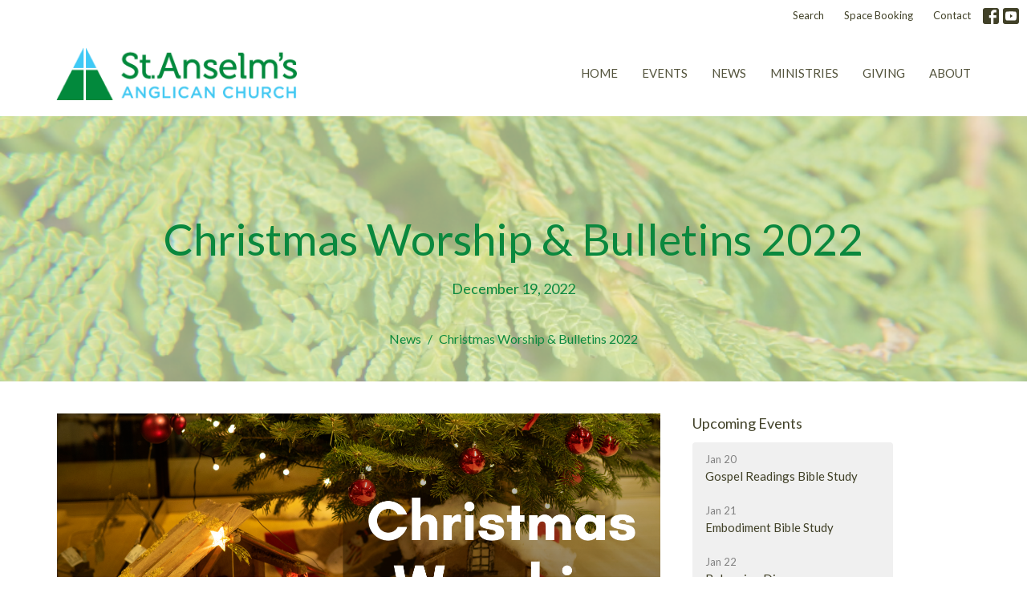

--- FILE ---
content_type: text/html; charset=utf-8
request_url: https://www.stanselms.ca/news/christmas-worship-2022
body_size: 27185
content:
<!DOCTYPE html>
<html lang="en">
  <head>
  <meta charset="UTF-8">
  <meta content="IE=edge,chrome=1" http-equiv="X-UA-Compatible"/>
  <meta content="width=device-width, initial-scale=1.0" name="viewport"/>
  <meta content="St. Anselm&#39;s Anglican Church" name="author"/>
  <title>
    Christmas Worship &amp; Bulletins 2022 | Student Chaplaincy | St. Anselm&#39;s Anglican Church
  </title>
  
      <meta name="description" content=" 
Christmas Eve Dec 24

8:30 pm Music in Candlelight
9:00pm Worship in Candlelight

Christmas Day Dec 25

10:30 am Christmas Day Worship

January 1

10:30 am A Festival of Lessons and Carols for Christmas

All are welcome! No previous experience required!
Can&#39;t make it in person..." />

    <meta name="robots" content="index,follow" />
  
  <!-- social meta start -->
  <meta property="og:site_name" content="St. Anselm&#39;s Anglican Church" />
  <meta property="og:title" content="Christmas Worship &amp; Bulletins 2022" />
  <meta property="og:url" content="https://www.stanselms.ca/news/christmas-worship-2022"/>
  <meta property="og:type" content="article" />
  <meta property="og:description" content=" 
Christmas Eve Dec 24

8:30 pm Music in Candlelight
9:00pm Worship in Candlelight

Christmas Day Dec 25

10:30 am Christmas Day Worship

January 1

10:30 am A Festival of Lessons and Carols for Christmas

All are welcome! No previous experience required!
Can&#39;t make it in person..." />
      <meta property="og:image" content="https://dq5pwpg1q8ru0.cloudfront.net/2022/12/02/13/55/12/8b0304d1-2610-4977-a32b-e3dad63c6d84/Copy%20of%20Copy%20of%20Copy%20of%20Salmon%20BBQ-%20tickethandouts%20(20).png" />
    <meta property="og:image:width" content="1200" />
    <meta property="og:image:height" content="627" />
  <meta itemprop="name" content="Christmas Worship &amp; Bulletins 2022">
<!-- social meta end -->

  <link href="https://dq5pwpg1q8ru0.cloudfront.net/2020/10/29/13/19/04/44c2798e-e280-404f-9ec0-c1036d64e59e/favicon.ico" rel="shortcut icon" type="image/x-icon" />
  <meta name="csrf-param" content="authenticity_token" />
<meta name="csrf-token" content="si5CBl+PB7GVRP5uULhfrh22JnDBsBDQuA3ERsEw7YWZYSMYotSB5M5/1NuGAD7pJzFnz+Jz7dkk6wUShgEU5w==" />

  <link rel="preconnect" href="https://fonts.gstatic.com/" crossorigin>
  <link rel="preload" href="/fonts/fontawesome/webfont.woff?v=3.2.1" as="font" type="font/woff" crossorigin>

  <link rel="stylesheet" media="all" href="/themes/stylesheet.css?timestamp=2026-01-18+16%3A18%3A18+-0800" />
  <link rel="stylesheet" media="print" href="https://dq5pwpg1q8ru0.cloudfront.net/assets/print-c1b49d74baf454d41a08041bb7881e34979fe0b297fba593578d70ec8cc515fd.css" />

	<link href="https://fonts.googleapis.com/css?family=Lato:400,400i,700,700i|Lato:400,400i,700,700i&amp;display=swap" rel="stylesheet" type="text/css" async="async" />
  

  <script src="https://dq5pwpg1q8ru0.cloudfront.net/assets/application-baedfe927b756976bd996cb2c71963c5d82c94e444650affbb4162574b24b761.js"></script>
  <script src="https://dq5pwpg1q8ru0.cloudfront.net/packs/js/application-48235911dc1b5b550236.js"></script>
  <script src="https://cdnjs.cloudflare.com/ajax/libs/handlebars.js/4.7.7/handlebars.min.js" defer="defer"></script>


  <!--[if lt IE 9]>
  <script src="https://dq5pwpg1q8ru0.cloudfront.net/javascripts/html5shiv.js"></script>
  <script src="https://dq5pwpg1q8ru0.cloudfront.net/javascripts/respond.min.js"></script>
  <![endif]-->


      <script>
        var _gaq = _gaq || [];
        _gaq.push(['_setAccount', 'UA-55952203-11']);
        _gaq.push(['_trackPageview']);

          // rollup tracker
          _gaq.push(['rollupTracker._setAccount','UA-18858190-52']);
          _gaq.push(['rollupTracker._trackPageview']);

        (function() {
          var ga = document.createElement('script'); ga.type = 'text/javascript'; ga.async = true;
          ga.src = ('https:' == document.location.protocol ? 'https://ssl' : 'http://www') + '.google-analytics.com/ga.js';
          var s = document.getElementsByTagName('script')[0]; s.parentNode.insertBefore(ga, s);
        })();
      </script>


  


</head>

  <body class=" body_news_post_215      relative d-flex flex-column">
      <div class="d-flex ">
        <div class="site-content-container">
    

  <div class="system">
  </div>

  <div id="top-menus-container">
    <div id="top-menus">
  <div id="alert-container">
  </div>


  <div class="js-menus   bg-none z-index-navbar">
      <nav class="header-layout-topbar relative px-1 bg-default bg-none %>">
    <div class="pos pos-cover bg-default js-main-menu-background-opacity" style="opacity: 1.0;"></div>
    <ul class="topbar-nav topbar-right ">


        <li class="mr-auto">
          
        </li>





        <li>
          <a class="btn btn-link-default btn-sm" href="/search">Search</a>
        </li>

          <li class="topbar-menu-item hidden-xs">
              <a class="btn btn-link-default btn-sm" href="/space-booking">Space Booking</a>
          </li>

          <li class="topbar-menu-item hidden-xs">
              <a class="btn btn-link-default btn-sm" href="/contact">Contact</a>
          </li>



          
  <li class="social-icon-list-item ">
    <a class="svg-link social-icon-link" target="_blank" href="https://www.facebook.com/stanselmsanglican">
      <svg xmlns="http://www.w3.org/2000/svg" xmlns:xlink="http://www.w3.org/1999/xlink" x="0px" y="0px" width="24" height="24" viewBox="0 0 24 24" style="enable-background:new 0 0 24 24;" xml:space="preserve" class="social-icon-svg topbar-svg-sm"><title>Facebook Icon</title>
<path d="M24,0v24H0V0H24z M20,2.7h-3.3c-2.5,0-4.7,2.1-4.7,4.7v3.3H9.3v4H12V24h4v-9.3h4v-4h-4V8c0-0.8,0.5-1.3,1.3-1.3H20V2.7z"></path>
</svg>

</a>  </li>
  <li class="social-icon-list-item ">
    <a class="svg-link social-icon-link" target="_blank" href="https://www.youtube.com/channel/UCGCiX2LCInCkcj1GGVbsBOA">
      <svg xmlns="http://www.w3.org/2000/svg" xmlns:xlink="http://www.w3.org/1999/xlink" x="0px" y="0px" width="24" height="24" viewBox="0 0 24 24" style="enable-background:new 0 0 24 24;" xml:space="preserve" class="social-icon-svg topbar-svg-sm"><title>Youtube Icon</title>
<polygon points="10.7,9.1 14.5,12 10.7,14.9 "></polygon>
<path d="M24,0H0v24h24.1L24,0z M18.8,18.4c-0.5,0.1-3.6,0.3-6.8,0.3s-6.3,0-6.8-0.3C3.9,18,3.5,15.1,3.5,12s0.4-6,1.7-6.4  C5.7,5.3,8.9,5.2,12,5.2s6.3,0.1,6.8,0.3c1.3,0.4,1.7,3.3,1.7,6.4C20.4,15.1,20.1,18,18.8,18.4z"></path>
</svg>

</a>  </li>


    </ul>
  </nav>

    <div id="main-menu-container">
      
<nav id="main_menu" class="relative bg-default bg-none p-2 p-md-3">
  <div class="bg-default pos pos-cover js-main-menu-background-opacity" style="opacity:1.0;"></div>
  <div class="container d-md-flex flex-wrap ">
    <div class="relative d-flex d-md-block mr-md-3 flex-shrink-0">
      

    <a class="main-menu-logo main-menu-grenville-logo " href="/">
      <img alt="St. Anselm&#39;s Anglican Church" class="logo-size-default" src="https://dq5pwpg1q8ru0.cloudfront.net/2022/05/17/12/43/51/e72aef87-b234-49a3-be1f-26e0dfb387b7/St-Anselms.png" />
</a>


        <button type="button" class="btn bg-none p-1 border-0 main-menu-hidden-md ml-auto collapsed pr-0" data-toggle="collapse" data-target="#main_menu_collapse" aria-expanded="false">
    <span class="sr-only">Toggle navigation</span>
    <span class="svg-link">
      <svg xmlns="http://www.w3.org/2000/svg" height="24" viewBox="0 0 24 24" width="24">
    <path d="M0 0h24v24H0z" fill="none"></path>
    <path d="M3 18h18v-2H3v2zm0-5h18v-2H3v2zm0-7v2h18V6H3z"></path>
</svg>
 Menu
    </span>
  </button>

    </div>

    <div class="collapse main-menu-collapse-md ml-auto text-center" id="main_menu_collapse">
      <ul class="main-menu-list main-menu-grenville-list align-items-md-center">
          
  <li class="menu-item ">
      <a class="menu-link " href="/">Home</a>
  </li>


          
  <li class="menu-item ">
      <a class="menu-link " href="/events">Events</a>
  </li>


          
  <li class="menu-item ">
      <a class="menu-link " href="/news">News</a>
  </li>


          
  <li class="menu-item ">
      <a class="menu-link " href="/ministries">Ministries</a>
  </li>


          
  <li class="menu-item ">
      <a class="menu-link " href="/pages/giving">Giving</a>
  </li>


          
  <li class="menu-item ">
      <a class="menu-link " href="/about">About</a>
  </li>


      </ul>
        <ul class="main-menu-list main-menu-subnav">
            <li class="menu-item-divider"></li>
    
  <li class="menu-item ">
      <a class="menu-link " href="/space-booking">Space Booking</a>
  </li>


    
  <li class="menu-item ">
      <a class="menu-link " href="/contact">Contact</a>
  </li>





        </ul>
    </div>
  </div>
</nav>

    </div>
  </div>
</div>

  </div>

  <div id="header-container" class="relative">
    <div id="header" class="header relative bg-cover bg-none w-100
            
            d-flex
            py-3 py-md-5
             topbar-offset
            bg-primary"
     style="background-image:url(&#39;https://dq5pwpg1q8ru0.cloudfront.net/2020/11/13/17/34/39/8c0358b7-53d7-4a59-b631-03cf901dbd0d/Vestry%202020.png&#39;); background-position: ; min-height: 35vh;">
  
  

<div id="page-header-overlay" class="bg-primary pos pos-cover" style="opacity:0.5;" data-header-opacity="0.5"></div>
    <div class="container relative d-flex flex-column mt-5">
      
      <div class="my-auto pt-5">
        <div class="text-center">
          <div class="relative d-inline-block break-word">
            <h1 class="header-heading ">
                Christmas Worship &amp; Bulletins 2022
            </h1>
          </div>
        </div>
        
    <div class="d-flex mt-3">
      <div class="mx-auto text-center">
        <div class="d-flex align-items-center header-content-middle">
          <div>
              <div class="text-left">
                December 19, 2022
              </div>
          </div>
        </div>
      </div>
    </div>

        <div class="text-center mt-3">
          

        </div>
      </div>

        <div class="text-center pt-3">
          <ol class="header-breadcrumb breadcrumb py-1 d-none d-sm-block">
      <li><a href="/news">News</a></li>
      <li class="active">Christmas Worship &amp; Bulletins 2022</li>
</ol>

        </div>
      
    </div>
  
  
  <!--<div class="pos pos-b-1 pos-l-1">
    <button class="js-play-video-button p-2 bg-none border-0 d-none" style="opacity: 0.5;">
    </button>
    <button class="js-pause-video-button p-2 bg-none border-0 d-none" style="opacity: 0.5;">
    </button>
    <div class="js-loading-video-button">
      <div class="d-flex p-2" style="opacity: 0.5;">
      </div>
    </div>
  </div>-->

</div>



  </div>

  <main role="main" class="content flex-grow-1  news_post_215 clearfix m-0 p-0">
    




  
  

<div>
    <div id="top-blocks-wrapper">
      
    </div>

    <div id="page_content" class="relative my-5">
      <div class="container">
        
  <div class="news post">
    <div class="row">
      <div class="col-md-8">


            <div class="letter-box mb-3">
      <div class="d-flex align-items-start">
          <img alt="Slideshow image" class="mx-auto " loading="lazy" src="https://dq5pwpg1q8ru0.cloudfront.net/2022/12/02/12/08/25/dd3f683c-dee7-44bc-9461-ff8fe44ee08b/Copy%20of%20Copy%20of%20Copy%20of%20Salmon%20BBQ-%20tickethandouts%20(20).png" />
      </div>
    </div>



        <div class="article">
          <p>&nbsp;</p>
<h3 class="font-def-heading2">Christmas Eve Dec 24</h3>
<ul>
<li>8:30 pm Music in Candlelight</li>
<li>9:00pm Worship in Candlelight</li>
</ul>
<h3 class="font-def-heading2">Christmas Day Dec 25</h3>
<ul>
<li>10:30 am Christmas Day Worship</li>
</ul>
<h3 class="font-def-heading2">January 1</h3>
<ul>
<li class="font-def-heading2">10:30 am A Festival of Lessons and Carols for Christmas</li>
</ul>
<p>All are welcome! No previous experience required!</p>
<p>Can't make it in person this year, join us online! <a href="https://www.youtube.com/channel/UCGCiX2LCInCkcj1GGVbsBOA">Click this link to join us online over the festive period</a></p>
<p>Bulletins are below for download</p>
        </div>

          <div class="border-top border-bottom py-3 mb-3">
    <div class="h3 mt-0 mb-3">Downloads</div>
    <ul class="list-unstyled">
        <li class="mb-1">
        <a target="_blank" class="d-inline-block mb-1" data-toggle="tooltip" data-placement="right" title="To download, right-click the file and select &quot;Save link as&quot;." href="https://dq5pwpg1q8ru0.cloudfront.net/2022/12/20/02/09/57/31d44fbe-d884-43e5-9ca3-1c108df977cc/Christmas%20Lessons%20and%20Carols-%20January%201,%202023.pdf">
          <svg xmlns="http://www.w3.org/2000/svg" width="24" height="20" viewBox="0 0 24 24" class="inline-svg pr-1 text-muted">
<path fill="none" d="M0,0h24v24H0V0z"></path>
<path d="M14,2H6C4.9,2,4,2.9,4,4l0,16c0,1.1,0.9,2,2,2h12c1.1,0,2-0.9,2-2V8L14,2z M13,9V3.5L18.5,9H13z"></path>
</svg>

          Christmas Lessons and Carols- January 1, 2023.pdf
</a>        </li>
        <li class="mb-1">
        <a target="_blank" class="d-inline-block mb-1" data-toggle="tooltip" data-placement="right" title="To download, right-click the file and select &quot;Save link as&quot;." href="https://dq5pwpg1q8ru0.cloudfront.net/2022/12/20/02/10/06/bde18cc3-26b3-4662-b13f-c747f416e5eb/Christmas%20Eve-%20Dec%2024-%202022.pdf">
          <svg xmlns="http://www.w3.org/2000/svg" width="24" height="20" viewBox="0 0 24 24" class="inline-svg pr-1 text-muted">
<path fill="none" d="M0,0h24v24H0V0z"></path>
<path d="M14,2H6C4.9,2,4,2.9,4,4l0,16c0,1.1,0.9,2,2,2h12c1.1,0,2-0.9,2-2V8L14,2z M13,9V3.5L18.5,9H13z"></path>
</svg>

          Christmas Eve- Dec 24- 2022.pdf
</a>        </li>
        <li class="mb-1">
        <a target="_blank" class="d-inline-block mb-1" data-toggle="tooltip" data-placement="right" title="To download, right-click the file and select &quot;Save link as&quot;." href="https://dq5pwpg1q8ru0.cloudfront.net/2022/12/19/15/57/05/dfdf6734-658e-4dbd-a76e-308264d711c0/Christmas%20Day-%20Dec%2025-%202022.pdf">
          <svg xmlns="http://www.w3.org/2000/svg" width="24" height="20" viewBox="0 0 24 24" class="inline-svg pr-1 text-muted">
<path fill="none" d="M0,0h24v24H0V0z"></path>
<path d="M14,2H6C4.9,2,4,2.9,4,4l0,16c0,1.1,0.9,2,2,2h12c1.1,0,2-0.9,2-2V8L14,2z M13,9V3.5L18.5,9H13z"></path>
</svg>

          Christmas Day- Dec 25- 2022.pdf
</a>        </li>
    </ul>
  </div>




        

        <div class="d-sm-flex align-items-center my-3">
            <div class="program_link d-flex align-items-center mr-auto mb-3 mb-sm-0">
      <div class="label label-default mr-2">Ministries</div>
      <a class="btn btn-link p-0" href="/ministries/student-chaplaincy">Student Chaplaincy</a>
  </div>

          <div class="social_buttons social-share-buttons d-flex align-items-center">

  <div id="twitter-btn" class="ml-2">
    <a href="http://twitter.com/share" class="twitter-share-button" data-count="none">Tweet</a><script type="text/javascript" src="//platform.twitter.com/widgets.js"></script>
  </div> <!-- /twitter-btn -->

  <div id="linkedin-btn" class="ml-2 mb-1">
  </div>

</div> <!-- /social_btns -->

        </div>
        

      </div>
      <div class="col-md-3 pl-md-4">
        <aside>
  <div class="row">
      <div class="col-sm-6 col-md-12">
        <h2 class="h4 mt-0"><a class="text-body" href="/events">Upcoming Events</a></h2>
        <div class="list-group">
            <a class="list-group-item" href="/events/gospel-readings-bible-study/2026-01-20">
              <div class="text-muted text-small text-subheading">Jan 20</div>
              <div>Gospel Readings Bible Study</div>
</a>            <a class="list-group-item" href="/events/embodiment-bible-study/2026-01-21">
              <div class="text-muted text-small text-subheading">Jan 21</div>
              <div>Embodiment Bible Study</div>
</a>            <a class="list-group-item" href="/events/belonging-dinner/2026-01-22">
              <div class="text-muted text-small text-subheading">Jan 22</div>
              <div>Belonging Dinner</div>
</a>        </div>
      </div>



  </div>

</aside>

      </div> <!-- /col -->
    </div> <!-- /row -->
  </div> <!-- /news -->

      </div>
    </div>

  <div id="bottom-blocks-wrapper">
      
  </div>
</div>

  
  

  </main>

    <div class="bg-tone py-5 hidden-print">
  <div class="container">
    <div class="row d-md-flex align-items-center">
      <div class="col-md-6">
        <h2 class="mt-0 mb-2 mb-sm-1">Sign up for our Newsletter</h2>
        <div>Subscribe to receive email updates with the latest news.</div>
      </div>

      <form class="form col-md-6 mt-4 mt-md-0" action="/subscribers" accept-charset="UTF-8" method="post"><input name="utf8" type="hidden" value="&#x2713;" autocomplete="off" /><input type="hidden" name="authenticity_token" value="N4dk9s+ngD525+24yrtgxfNL8pZ+SFlt28aHAg7HrOwcyAXoMvwGay3cxw0cAwGCycyzKV2LpGRHIEZWSfZVjg==" autocomplete="off" />
        <div class="form-group mb-0">
          <label class="font-weight-normal mb-1" for="email">Enter Your Email</label>
          <div class="form-inline w-100">
            <input type="text" name="email" id="email" class="form-control mr-1 submit-subscription" style="min-width: 280px;" data-url="https://www.stanselms.ca/subscribers/render_recaptcha" />
            <button class="btn btn-primary btn-lg" type="action">
              Subscribe
            </button>
            <div id="subscriber-container"></div>
          </div>
        </div>
</form>    </div>
  </div>
</div>


  <footer class=" diocesenw" id="footer" role="siteinfo">
  <div class="container footer-container">
    <div class="row">
      <div class="col-md-6 ">
        <div class="row">
          <div class="col-sm-4 footer-block link-list footer-menu">
            <h5>
              Menu
            </h5>
            <ul class="list-unstyled clearfix">
                  <li class="nn2"><a class="" href="/">Home</a></li>
                  <li class="nn3"><a class="" href="/events">Events</a></li>
                  <li class="nn4"><a class="active" href="/news">News</a></li>
                  <li class="nn5"><a class="" href="/ministries">Ministries</a></li>
                  <li class="nn6"><a class="" href="/pages/giving">Giving</a></li>
                  <li class="nn7"><a class="" href="/about">About</a></li>
            </ul>
            <span class="footer-social-icons" style="padding-bottom: 10px;">
              <div class="social_icons">
    <a target="_blank" href="https://www.facebook.com/stanselmsanglican">
      <svg xmlns="http://www.w3.org/2000/svg" xmlns:xlink="http://www.w3.org/1999/xlink" x="0px" y="0px" width="24" height="24" viewBox="0 0 24 24" style="enable-background:new 0 0 24 24;" xml:space="preserve"><title>Facebook Icon</title>
<path d="M24,0v24H0V0H24z M20,2.7h-3.3c-2.5,0-4.7,2.1-4.7,4.7v3.3H9.3v4H12V24h4v-9.3h4v-4h-4V8c0-0.8,0.5-1.3,1.3-1.3H20V2.7z"></path>
</svg>

</a>    <a target="_blank" href="https://www.youtube.com/channel/UCGCiX2LCInCkcj1GGVbsBOA">
      <svg xmlns="http://www.w3.org/2000/svg" xmlns:xlink="http://www.w3.org/1999/xlink" x="0px" y="0px" width="24" height="24" viewBox="0 0 24 24" style="enable-background:new 0 0 24 24;" xml:space="preserve"><title>Youtube Icon</title>
<polygon points="10.7,9.1 14.5,12 10.7,14.9 "></polygon>
<path d="M24,0H0v24h24.1L24,0z M18.8,18.4c-0.5,0.1-3.6,0.3-6.8,0.3s-6.3,0-6.8-0.3C3.9,18,3.5,15.1,3.5,12s0.4-6,1.7-6.4  C5.7,5.3,8.9,5.2,12,5.2s6.3,0.1,6.8,0.3c1.3,0.4,1.7,3.3,1.7,6.4C20.4,15.1,20.1,18,18.8,18.4z"></path>
</svg>

</a></div>

            </span>
          </div>
          <div class="col-sm-8 footer-block link-list footer-program-groups-menu" >
              <h5>
                <a href="/ministries">Ministries</a>
              </h5>
              <ul class="list-unstyled clearfix" style="margin-bottom: 17px;">
                    <li class="menu-item">
      <a class="menu-link" href="/ministries/life-groups">Life Groups</a>
    </li>
    <li class="menu-item">
      <a class="menu-link" href="/ministries/neighbourhood-ministry">Neighbourhood Ministry</a>
    </li>
    <li class="menu-item">
      <a class="menu-link" href="/ministries/pastoral-care">Pastoral Care</a>
    </li>
    <li class="menu-item">
      <a class="menu-link" href="/ministries/family-ministry">Family Ministry</a>
    </li>
    <li class="menu-item">
      <a class="menu-link" href="/ministries/student-chaplaincy">Student Chaplaincy</a>
    </li>
    <li class="menu-item">
      <a class="menu-link" href="/ministries/parish-life">Parish Life</a>
    </li>
    <li class="menu-item">
      <a class="menu-link" href="/ministries/music-ministry">Music Ministry </a>
    </li>
    <li class="menu-item">
      <a class="menu-link" href="/ministries/environmental-stewardship">Environmental Stewardship</a>
    </li>

              </ul>
              <div class="footer-misc">
                <div class="row">
                  <div class="col-sm-12">
                    <h5>
                      We Acknowledge
                    </h5>
                    <ul class="list-unstyled">
                      <li>
                        <p>these lands upon which we worship as the ancestral, cultural, traditional and unceded lands of the  xʷməθkʷəy̓əm (Musqueam) people from time immemorial.</p>
                      </li>
                    </ul>
                  </div>
                </div>
              </div>
          </div>
        </div>
      </div>
      <div class="col-md-6" id="footer-contact">
        <div class="row">
          <div class="col-md-6 footer-block">

            <div class="row">
              <div class="col-sm-6 col-md-12">

                <h5>
                  <i class="icon-phone icon-white"></i>
                  Contact
                </h5>
                <ul class="list-unstyled clearfix">
                    <li class="phone">
                      <a href="tel:1-604-224-1410">604.224.1410</a>
                      <span>
                        Phone
                      </span>
                    </li>
                    <li class="email">
                      <a encode="javascript" class="word-break-all" href="mailto:office@stanselms.ca">office@stanselms.ca</a>
                    </li>
                </ul>

                  <div class="footer-hours">
                    <h5>
                      <i class="icon-time"></i>
                      Office Hours
                    </h5>
                    <ul class="list-unstyled">
                      <li>
                        <p>Wednesday 9:00am - 4:00pm</p>
                      </li>
                    </ul>
                  </div>

              </div>
              <div class="col-sm-6 col-md-12">

                  <div class="footer-location">
                    <h5>
                      <i class="icon-map-marker icon-white"></i>
                      Location
                    </h5>
                    <p>
                      5210 University Blvd
                      <br/>
                        Vancouver, BC
                        <br/>
                        V6T 2H5
                        &nbsp;
                        Canada
                      <br/>
                        <a target="_blank" href="https://www.google.ca/maps?q=St.%20Anselm&#39;s%20Anglican%20Church,%205210%20University%20Blvd,%20Vancouver,%20V6T%202H5,%20BC">View on Google Maps</a>
                    </p>
                  </div>

              </div> <!-- /col -->
            </div> <!-- /row -->

          </div> <!-- /footer-block col-md-6 -->

          <div class="col-md-6 footer-block gratitude">
            <h5>ACKNOWLEDGMENT</h5>
            <p>The Anglican Church in the Sunshine Coast, Lower Mainland and Fraser Valley consisting of 62 parishes and 4 worshipping communities on the ancestral lands of the Coast Salish First Nations.</p>
          </div> <!-- /gratitude -->

        </div> <!-- /row -->
      </div> <!-- /#footer-contact -->
    </div> <!-- /footer-container -->

    <div class="footer-buttons">

      <div class="footer-nav">
        <a href="http://vancouver.anglican.ca" target="_blank" class="btn-diocese pull-right">
          Anglican Diocese of New Westminster
        </a>

        <a href="http://www.anglican.ca" target="_blank" class="btn-angcan">
          Anglican Church of Canada
        </a>
       <a href="http://www.anglicancommunion.org" target="_blank" class="btn-angcom">
          Anglican Communion
        </a>

            <span class="menu_item" id="menu_item_34">
              <a class="btn btn-default btn-footernav" href="/space-booking">Space Booking</a>
</span>            <span class="menu_item" id="menu_item_35">
              <a class="btn btn-default btn-footernav" href="https://www.youtube.com/channel/UCGCiX2LCInCkcj1GGVbsBOA">Worship Online</a>
</span>            <span class="menu_item" id="menu_item_37">
              <a class="btn btn-default btn-footernav" href="https://tithe.ly/give?c=67356">Giving</a>
</span>            <span class="menu_item" id="menu_item_40">
              <a class="btn btn-default btn-footernav" href="http://eepurl.com/cu50gr">Subscribe to our Newsletter</a>
</span>

      </div> <!-- /footer-nav -->
    </div> <!-- /footer-buttons -->

    <div class="row">
      <div class="col-sm-8 col-md-9">
        <small class="copyright">
          &copy; 2026 St. Anselm&#39;s Anglican Church. All Rights Reserved.
            |
            <a href="/login">
              Login
            </a>
        </small>
        <div class="input-sm hidden-sm hidden-xs">
          <![CDATA[[base64]--b7d75f458bf064e306634761619402475a372891]]>
        </div>
      </div>
      <div class="col-sm-4 col-md-3">
        <small>
         <a class="pull-right" href="https://get.tithe.ly" target="_blank">
           Website Developed by Tithe.ly
         </a>
        </small>
      </div>
    </div>
  </div>
</footer>





  
    <div id="giving-widget-script">
        <script src="https://tithe.ly/widget/v3/give.js?3"></script>
  <script>var tw = create_tithely_widget();</script>

    </div>
  <![CDATA[[base64]--3dfe58ae0f6dd01c39d5e26f6de2b1b5477bd198]]>

  <div id="pyv-pop-up-container">
    
  </div>
</div>

      </div>
    <!-- Modal -->
    <div class="modal fade my-5 system" id="form-modal" tabindex="-1" role="dialog" aria-labelledby="form-modal" data-backdrop="static">
      <div class="modal-dialog modal-lg" role="document">
        <div class="modal-content px-3 py-3">
        </div>
      </div>
    </div>
    <div id="vue-form-modal" class="system"></div>
    

  </body>
</html>
